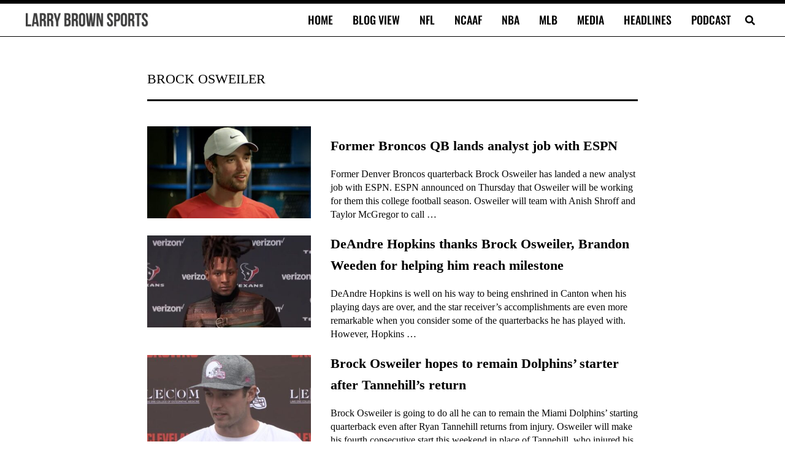

--- FILE ---
content_type: application/javascript
request_url: https://larrybrownsports.com/geo.js
body_size: 127
content:
window.maiPubGeo="[base64]"

--- FILE ---
content_type: application/javascript; charset=utf-8
request_url: https://fundingchoicesmessages.google.com/f/AGSKWxX2aCf8jjyJU9EWBMF8aHRUkM6hINC_-SE9CULZfb8GmiyHLCIdo5oiT-f1S2JcV2QfpnVO8a4nSoRvHVPkr4bY99wOVFq8Jja5CpQhOKVBFnZNZp-wGczbx1iJM2se5O9j1OlXjYnI0loPZSAeUtQoKmt2or-XQ4gj-dOURQUn4fBo6h_3HlIn3K5P/_-ads.gif/onead_=advertiser//adx_iframe_/sbnr.ads?
body_size: -1290
content:
window['b3dc02c9-5555-496d-a18e-8dd53c70e5c7'] = true;